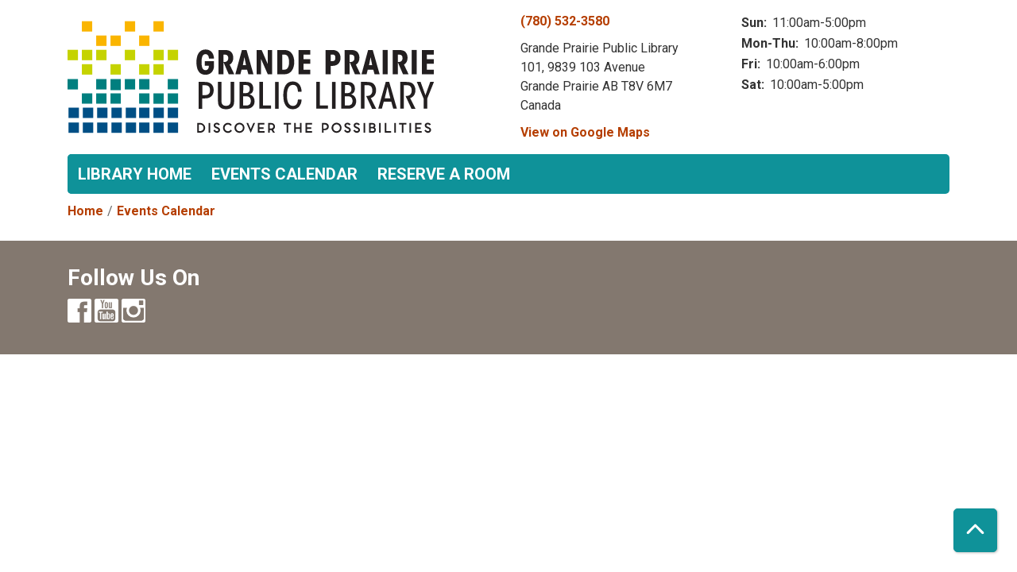

--- FILE ---
content_type: text/html; charset=UTF-8
request_url: https://events.gppl.ca/events/feed/html?program_types=105&adjust_range=1&current_date=2023-02-18&ongoing_events=hide
body_size: 3638
content:
<!DOCTYPE html>
<html lang="en" dir="ltr" prefix="og: https://ogp.me/ns#">
  <head>
    <meta charset="utf-8" />
<meta name="description" content="Programs and events for Grande Prairie Public Library" />
<link rel="canonical" href="https://events.gppl.ca/events/feed/html" />
<link rel="image_src" href="https://gppl.librarymarket.com/themes/custom/lm_custom_site_theme/logo.svg" />
<meta property="og:site_name" content="Grande Prairie Public Library" />
<meta property="og:type" content="website" />
<meta property="og:url" content="https://events.gppl.ca/events/feed/html" />
<meta property="og:title" content="| Grande Prairie Public Library" />
<meta property="og:description" content="Programs and events for Grande Prairie Public Library" />
<meta property="og:image" content="https://gppl.librarymarket.com/themes/custom/lm_custom_site_theme/logo.svg" />
<meta property="og:image:url" content="https://gppl.librarymarket.com/themes/custom/lm_custom_site_theme/logo.svg" />
<meta name="twitter:card" content="summary" />
<meta name="twitter:description" content="Programs and events for Grande Prairie Public Library" />
<meta name="twitter:title" content="| Grande Prairie Public Library" />
<meta name="twitter:image" content="https://gppl.librarymarket.com/themes/custom/lm_custom_site_theme/logo.svg" />
<meta name="Generator" content="Drupal 10 (https://www.drupal.org)" />
<meta name="MobileOptimized" content="width" />
<meta name="HandheldFriendly" content="true" />
<meta name="viewport" content="width=device-width, initial-scale=1.0" />
<link rel="icon" href="/sites/default/files/Grande%20Prairie%20Favicon-01_3.png" type="image/png" />

    <title>| Grande Prairie Public Library</title>
        <style>
      :root {
        --calendar-theme-external-link-content: "Opens\20 in\20 a\20 new\20 tab\3A \20 ";
      }
    </style>
    <link rel="stylesheet" media="all" href="/core/modules/system/css/components/align.module.css?t6ipkj" />
<link rel="stylesheet" media="all" href="/core/modules/system/css/components/fieldgroup.module.css?t6ipkj" />
<link rel="stylesheet" media="all" href="/core/modules/system/css/components/container-inline.module.css?t6ipkj" />
<link rel="stylesheet" media="all" href="/core/modules/system/css/components/clearfix.module.css?t6ipkj" />
<link rel="stylesheet" media="all" href="/core/modules/system/css/components/details.module.css?t6ipkj" />
<link rel="stylesheet" media="all" href="/core/modules/system/css/components/hidden.module.css?t6ipkj" />
<link rel="stylesheet" media="all" href="/core/modules/system/css/components/item-list.module.css?t6ipkj" />
<link rel="stylesheet" media="all" href="/core/modules/system/css/components/js.module.css?t6ipkj" />
<link rel="stylesheet" media="all" href="/core/modules/system/css/components/nowrap.module.css?t6ipkj" />
<link rel="stylesheet" media="all" href="/core/modules/system/css/components/position-container.module.css?t6ipkj" />
<link rel="stylesheet" media="all" href="/core/modules/system/css/components/reset-appearance.module.css?t6ipkj" />
<link rel="stylesheet" media="all" href="/core/modules/system/css/components/resize.module.css?t6ipkj" />
<link rel="stylesheet" media="all" href="/core/modules/system/css/components/system-status-counter.css?t6ipkj" />
<link rel="stylesheet" media="all" href="/core/modules/system/css/components/system-status-report-counters.css?t6ipkj" />
<link rel="stylesheet" media="all" href="/core/modules/system/css/components/system-status-report-general-info.css?t6ipkj" />
<link rel="stylesheet" media="all" href="/core/modules/system/css/components/tablesort.module.css?t6ipkj" />
<link rel="stylesheet" media="all" href="/modules/custom/library_calendar/lc_calendar_theme/css/base.css?t6ipkj" />
<link rel="stylesheet" media="all" href="/modules/custom/library_calendar/lc_calendar_theme/css/state.css?t6ipkj" />
<link rel="stylesheet" media="all" href="/modules/custom/library_calendar/lc_calendar_theme/css/components/branch-selector.css?t6ipkj" />
<link rel="stylesheet" media="all" href="/modules/contrib/office_hours/css/office_hours.css?t6ipkj" />
<link rel="stylesheet" media="all" href="/themes/custom/calendar_theme/node_modules/%40fortawesome/fontawesome-free/css/all.min.css?t6ipkj" />
<link rel="stylesheet" media="all" href="/themes/custom/calendar_theme/css/style?t6ipkj" />

    
  </head>
    <body class="path-events path-not-content no-js" data-bs-no-jquery>
        <a href="#main-content" class="visually-hidden focusable skip-link">
      Skip to main content
    </a>
    
      <div class="dialog-off-canvas-main-canvas" data-off-canvas-main-canvas>
    
<header class="header">
      <div class="container main-container">
      <div class="row">
                  <div class="col-12 col-lg-6 branding-col">
              <div>
    
<div id="block-calendar-theme-branding" class="block block-system block-system-branding-block">
  
    
        
              
    <a class="site-logo" href="/index.php/" rel="home">
      <img src="/sites/default/files/Grande%20Prairie%20Logo_3.svg" alt="Homepage of Grande Prairie Public Library" fetchpriority="high">
    </a>
  </div>

  </div>

          </div>
        
                  <div class="col-12 col-lg-6 header-content-col">
              <div class="header-content-container">
    
<div id="block-calendar-theme-branchselect" class="block block-lc-branch-select block-lc-branch-select-block">
  
    
      



<div class="lc-branch-select">
      <button class="button js-hours-toggle hours-toggle" type="button">
      <span class="hours-toggle__icon">Toggle Library</span> Hours    </button>
    <div class="lc-branch-select__wrapper lc-branch-select__wrapper--single">
    <div class="lc-branch-select__content-container">
      
              
        
        <div>
                        
          
          <div class="lc-branch-select__content">
            <div>
  
      <h2><a href="/branch/grande-prairie-public-library">
            <div class="field field-container field--name-name field--type-string field--label-hidden field-item">Grande Prairie Public Library</div>
      </a></h2>
    
  

<div class="lc-branch-select__branch lc-branch-select__branch--81" data-branch="81">
  <div class="lc-branch-select__branch--hidden-region">
    
<div class="block block-layout-builder block-field-blocktaxonomy-termlc-library-branchfield-lc-branch-hours">
  
    
      
      <div class="field field-container field--name-field-lc-branch-hours field--type-office-hours field--label-hidden field-items">
              <div class="field-item"><div class="office-hours office-hours office-hours-status--open"><div class="office-hours__item"><span class="office-hours__item-slots">11:00am-5:00pm</span><span><br /></span></div></div></div>
          </div>
  
  </div>

  </div>
  <div class="lc-branch-selector-content-row">
    <div class="lc-branch-selector-content-col">
      <div>
        
<div class="block block-layout-builder block-field-blocktaxonomy-termlc-library-branchfield-lc-phone-number">
  
    
      
            <div class="field field-container field--name-field-lc-phone-number field--type-telephone field--label-hidden field-item"><a href="tel:7805323580">(780) 532-3580</a></div>
      
  </div>

<div class="block block-layout-builder block-field-blocktaxonomy-termlc-library-branchfield-lc-address">
  
    
      
            <div class="field field-container field--name-field-lc-address field--type-address field--label-hidden field-item"><p class="address" translate="no"><span class="organization">Grande Prairie Public Library</span><br>
<span class="address-line1">101, 9839 103 Avenue </span><br>
<span class="locality">Grande Prairie</span> <span class="administrative-area">AB</span> <span class="postal-code">T8V 6M7</span><br>
<span class="country">Canada</span></p></div>
      
  </div>

<div class="block block-layout-builder block-extra-field-blocktaxonomy-termlc-library-branchmap-link">
  
    
      <a href="http://maps.google.com/?q=101%2C%209839%20103%20Avenue%20%2C%2BGrande%20Prairie%2C%2BAB%2C%2BT8V%206M7" target="_blank">View on Google Maps</a>
  </div>

      </div>
    </div>
    <div class="lc-branch-selector-content-col">
      <div>
        
<div class="block block-layout-builder block-field-blocktaxonomy-termlc-library-branchfield-lc-branch-hours">
  
    
      
      <div class="field field-container field--name-field-lc-branch-hours field--type-office-hours field--label-hidden field-items">
              <div class="field-item"><div class="office-hours office-hours office-hours-status--open"><div class="office-hours__item"><span class="office-hours__item-label">Sun: </span><span class="office-hours__item-slots">11:00am-5:00pm</span><span><br /></span></div><div class="office-hours__item"><span class="office-hours__item-label">Mon-Thu: </span><span class="office-hours__item-slots">10:00am-8:00pm</span><span><br /></span></div><div class="office-hours__item"><span class="office-hours__item-label">Fri: </span><span class="office-hours__item-slots">10:00am-6:00pm</span><span><br /></span></div><div class="office-hours__item"><span class="office-hours__item-label">Sat: </span><span class="office-hours__item-slots">10:00am-5:00pm</span><span><br /></span></div></div></div>
          </div>
  
  </div>

      </div>
    </div>
  </div>
</div>

</div>

          </div>
        </div>
          </div>
  </div>
</div>

  </div>

  </div>

          </div>
              </div>
    </div>
  
        <div>
    
<div class="container main-container">
  <a href="#block-calendar-theme-main-menu-skip-link" class="visually-hidden focusable skip-link">
    Skip navigation
  </a>

  <nav id="block-calendar-theme-main-menu" class="navbar navbar-expand-lg" role="navigation" aria-labelledby="block-calendar-theme-main-menu-heading">
    <div class="container-fluid px-lg-0">
                                
      <h2 class="visually-hidden" id="block-calendar-theme-main-menu-heading">Main navigation</h2>
      

            <button aria-controls="block-calendar-theme-main-menu-collapse" aria-expanded="false" class="navbar-toggler" data-bs-target="#block-calendar-theme-main-menu-collapse" data-bs-toggle="collapse" type="button">
        <i class="fas fa-bars"></i>

        <span class="visually-hidden">
          Toggle        </span>

        Main Menu      </button>

      <div class="collapse navbar-collapse mt-2 mt-lg-0" id="block-calendar-theme-main-menu-collapse">
                  
              <ul class="nav navbar-nav">
              
      
      <li class="nav-item">
        <a href="http://www.gppl.ca/" class="nav-link">Library Home</a>
              </li>
          
      
      <li class="nav-item">
        <a href="/index.php/events/month" class="nav-link" data-drupal-link-system-path="events/month">Events Calendar</a>
              </li>
          
      
      <li class="nav-item">
        <a href="/index.php/reserve-room" class="nav-link" data-drupal-link-system-path="node/5">Reserve a Room</a>
              </li>
        </ul>
  


              </div>
    </div>
  </nav>
  <a id="block-calendar-theme-main-menu-skip-link" tabindex="-1"></a>
</div>

  </div>

  </header>

<main role="main" class="content-container container main-container">
  <a id="main-content" tabindex="-1"></a>

    <div>
    <div data-drupal-messages-fallback class="hidden"></div>

<div id="block-calendar-theme-breadcrumbs" class="block block-system block-system-breadcrumb-block">
  
    
        <nav role="navigation" aria-label="Breadcrumb">
    <ol class="breadcrumb">
          <li class="breadcrumb-item">
        <a href="/index.php/">Home</a>
      </li>
          <li class="breadcrumb-item">
        <a href="/index.php/events">Events Calendar</a>
      </li>
        </ol>
  </nav>

  </div>

<div id="block-calendar-theme-page-title" class="block block-core block-page-title-block">
  
    
      


  </div>

<div id="block-calendar-theme-content" class="block block-system block-system-main-block">
  
    
      <section class="calendar calendar--month"><section class="calendar__wrap--month"><div data-count="0" data-display="0" data-date="2023-02-18" class="calendar__day calendar__day--ajax"><!-- Single day events on 2023-02-18. --></div>
</section>
</section>

  </div>

  </div>

</main>

  <footer role="contentinfo" class="footer">
    <div class="container">
      <div class="footer-row">
                    <div class="row">
    
<div id="block-calendar-theme-socialmediabuttons" class="col-md block block-block-content block-block-contentffbc3130-e2cd-43e5-a6cb-1af6e05c68fd">
  
      <h2>Follow Us On</h2>
    
      
            <div class="field field-container field--name-body field--type-text-with-summary field--label-hidden field-item"><p><a href="https://www.facebook.com/GPPL.ca/"><img alt="Facebook icon" data-entity-type="file" data-entity-uuid="a8c1d506-c4b7-42cc-aea9-c62316c29666" src="/sites/default/files/facebook_1.png" style="width:30px"></a> 
<a href="https://www.youtube.com/user/GPPublicLibrary?reload=9"><img alt="Youtube icon" data-entity-type="file" data-entity-uuid="a8c1d506-c4b7-42cc-aea9-c62316c29666" src="/sites/default/files/youtube.png" style="width:30px"></a>  
<a href="https://www.instagram.com/gppubliclibrary/"><img alt="Instagram icon" data-entity-type="file" data-entity-uuid="a8c1d506-c4b7-42cc-aea9-c62316c29666" src="/sites/default/files/instagram.png" style="width:30px"></a></p>



</div>
      
  </div>

  </div>

              </div>
      <a  href="#" title="Back To Top" aria-label="Back To Top" class="btn back-to-top">
        <i class="fas fa-chevron-up fa-fw"></i>
        <span class="d-block d-lg-none ml-3 ml-lg-0">Back To Top</span>
      </a>
    </div>
  </footer>

  </div>

    
    <script type="application/json" data-drupal-selector="drupal-settings-json">{"path":{"baseUrl":"\/","pathPrefix":"","currentPath":"events\/feed\/html","currentPathIsAdmin":false,"isFront":false,"currentLanguage":"en","currentQuery":{"adjust_range":"1","current_date":"2023-02-18","ongoing_events":"hide","program_types":"105"}},"pluralDelimiter":"\u0003","suppressDeprecationErrors":true,"user":{"uid":0,"permissionsHash":"45b89831f286cdc1f7ad1d810793dd250c6521a7e4c87cba0b8670483c5ebf07"}}</script>
<script src="/core/assets/vendor/jquery/jquery.min.js?v=3.7.1"></script>
<script src="/core/assets/vendor/once/once.min.js?v=1.0.1"></script>
<script src="/core/misc/drupalSettingsLoader.js?v=10.5.6"></script>
<script src="/core/misc/drupal.js?v=10.5.6"></script>
<script src="/core/misc/drupal.init.js?v=10.5.6"></script>
<script src="/themes/custom/calendar_theme/node_modules/%40fortawesome/fontawesome-free/js/all.min.js?t6ipkj"></script>
<script src="/themes/custom/calendar_theme/node_modules/bootstrap/dist/js/bootstrap.bundle.min.js?t6ipkj"></script>
<script src="/themes/custom/calendar_theme/js/behaviors.js?t6ipkj"></script>
<script src="/modules/custom/library_calendar/lc_calendar_theme/js/browser-classes.js?t6ipkj"></script>
<script src="/modules/custom/library_calendar/lc_branch_select/js/behaviors.js?t6ipkj"></script>

  </body>
</html>
